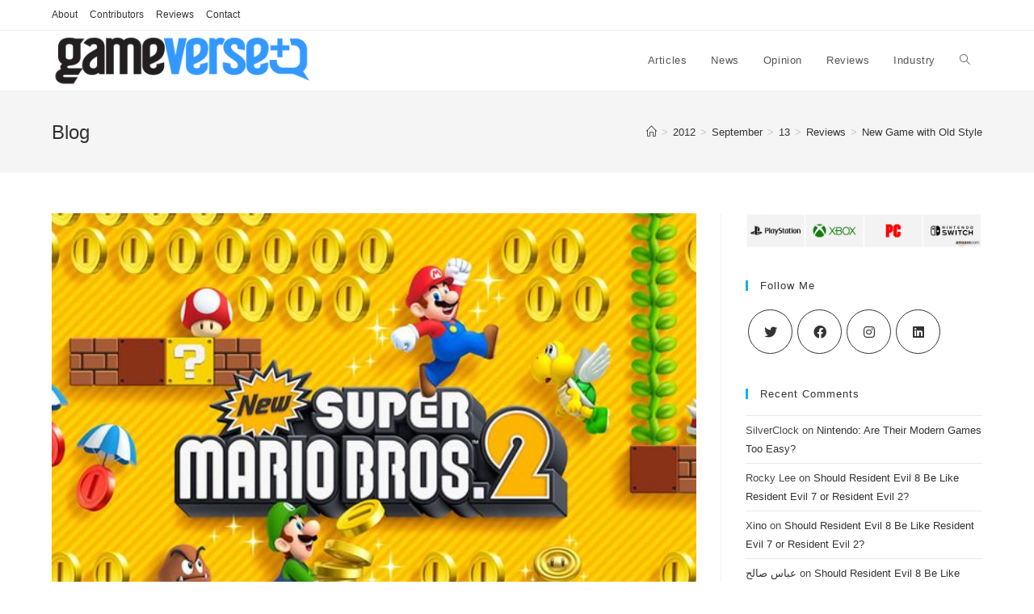

--- FILE ---
content_type: text/html; charset=UTF-8
request_url: https://gameverse.com/2012/09/13/new-game-with-old-style-super-mario-brothers-2-review/
body_size: 17629
content:
<!DOCTYPE html><html
class="html" lang="en-US"><head><meta
charset="UTF-8"><link
rel="profile" href="https://gmpg.org/xfn/11"><title>New Game with Old Style &#8211; Gameverse</title><meta
name='robots' content='max-image-preview:large' /><style>img:is([sizes="auto" i], [sizes^="auto," i]){contain-intrinsic-size:3000px 1500px}</style><link
rel="pingback" href="https://gameverse.com/xmlrpc.php"><meta
name="viewport" content="width=device-width, initial-scale=1"><link
rel='dns-prefetch' href='//www.googletagmanager.com' /><link
rel="alternate" type="application/rss+xml" title="Gameverse &raquo; Feed" href="https://gameverse.com/feed/" /><link
rel="alternate" type="application/rss+xml" title="Gameverse &raquo; Comments Feed" href="https://gameverse.com/comments/feed/" /><link
rel="alternate" type="application/rss+xml" title="Gameverse &raquo; New Game with Old Style Comments Feed" href="https://gameverse.com/2012/09/13/new-game-with-old-style-super-mario-brothers-2-review/feed/" /> <script>window._wpemojiSettings={"baseUrl":"https:\/\/s.w.org\/images\/core\/emoji\/15.0.3\/72x72\/","ext":".png","svgUrl":"https:\/\/s.w.org\/images\/core\/emoji\/15.0.3\/svg\/","svgExt":".svg","source":{"concatemoji":"https:\/\/gameverse.com\/wp-includes\/js\/wp-emoji-release.min.js?ver=6.7.4"}};
/*! This file is auto-generated */
!function(i,n){var o,s,e;function c(e){try{var t={supportTests:e,timestamp:(new Date).valueOf()};sessionStorage.setItem(o,JSON.stringify(t))}catch(e){}}function p(e,t,n){e.clearRect(0,0,e.canvas.width,e.canvas.height),e.fillText(t,0,0);var t=new Uint32Array(e.getImageData(0,0,e.canvas.width,e.canvas.height).data),r=(e.clearRect(0,0,e.canvas.width,e.canvas.height),e.fillText(n,0,0),new Uint32Array(e.getImageData(0,0,e.canvas.width,e.canvas.height).data));return t.every(function(e,t){return e===r[t]})}function u(e,t,n){switch(t){case"flag":return n(e,"\ud83c\udff3\ufe0f\u200d\u26a7\ufe0f","\ud83c\udff3\ufe0f\u200b\u26a7\ufe0f")?!1:!n(e,"\ud83c\uddfa\ud83c\uddf3","\ud83c\uddfa\u200b\ud83c\uddf3")&&!n(e,"\ud83c\udff4\udb40\udc67\udb40\udc62\udb40\udc65\udb40\udc6e\udb40\udc67\udb40\udc7f","\ud83c\udff4\u200b\udb40\udc67\u200b\udb40\udc62\u200b\udb40\udc65\u200b\udb40\udc6e\u200b\udb40\udc67\u200b\udb40\udc7f");case"emoji":return!n(e,"\ud83d\udc26\u200d\u2b1b","\ud83d\udc26\u200b\u2b1b")}return!1}function f(e,t,n){var r="undefined"!=typeof WorkerGlobalScope&&self instanceof WorkerGlobalScope?new OffscreenCanvas(300,150):i.createElement("canvas"),a=r.getContext("2d",{willReadFrequently:!0}),o=(a.textBaseline="top",a.font="600 32px Arial",{});return e.forEach(function(e){o[e]=t(a,e,n)}),o}function t(e){var t=i.createElement("script");t.src=e,t.defer=!0,i.head.appendChild(t)}"undefined"!=typeof Promise&&(o="wpEmojiSettingsSupports",s=["flag","emoji"],n.supports={everything:!0,everythingExceptFlag:!0},e=new Promise(function(e){i.addEventListener("DOMContentLoaded",e,{once:!0})}),new Promise(function(t){var n=function(){try{var e=JSON.parse(sessionStorage.getItem(o));if("object"==typeof e&&"number"==typeof e.timestamp&&(new Date).valueOf()<e.timestamp+604800&&"object"==typeof e.supportTests)return e.supportTests}catch(e){}return null}();if(!n){if("undefined"!=typeof Worker&&"undefined"!=typeof OffscreenCanvas&&"undefined"!=typeof URL&&URL.createObjectURL&&"undefined"!=typeof Blob)try{var e="postMessage("+f.toString()+"("+[JSON.stringify(s),u.toString(),p.toString()].join(",")+"));",r=new Blob([e],{type:"text/javascript"}),a=new Worker(URL.createObjectURL(r),{name:"wpTestEmojiSupports"});return void(a.onmessage=function(e){c(n=e.data),a.terminate(),t(n)})}catch(e){}c(n=f(s,u,p))}t(n)}).then(function(e){for(var t in e)n.supports[t]=e[t],n.supports.everything=n.supports.everything&&n.supports[t],"flag"!==t&&(n.supports.everythingExceptFlag=n.supports.everythingExceptFlag&&n.supports[t]);n.supports.everythingExceptFlag=n.supports.everythingExceptFlag&&!n.supports.flag,n.DOMReady=!1,n.readyCallback=function(){n.DOMReady=!0}}).then(function(){return e}).then(function(){var e;n.supports.everything||(n.readyCallback(),(e=n.source||{}).concatemoji?t(e.concatemoji):e.wpemoji&&e.twemoji&&(t(e.twemoji),t(e.wpemoji)))}))}((window,document),window._wpemojiSettings);</script> <style id='wp-emoji-styles-inline-css'>img.wp-smiley,img.emoji{display:inline !important;border:none !important;box-shadow:none !important;height:1em !important;width:1em !important;margin:0
0.07em !important;vertical-align:-0.1em !important;background:none !important;padding:0
!important}</style><link
rel='stylesheet' id='wp-block-library-css' href='https://gameverse.com/wp-includes/css/dist/block-library/style.min.css?ver=6.7.4' media='all' /><style id='wp-block-library-theme-inline-css'>.wp-block-audio :where(figcaption){color:#555;font-size:13px;text-align:center}.is-dark-theme .wp-block-audio :where(figcaption){color:#ffffffa6}.wp-block-audio{margin:0
0 1em}.wp-block-code{border:1px
solid #ccc;border-radius:4px;font-family:Menlo,Consolas,monaco,monospace;padding:.8em 1em}.wp-block-embed :where(figcaption){color:#555;font-size:13px;text-align:center}.is-dark-theme .wp-block-embed :where(figcaption){color:#ffffffa6}.wp-block-embed{margin:0
0 1em}.blocks-gallery-caption{color:#555;font-size:13px;text-align:center}.is-dark-theme .blocks-gallery-caption{color:#ffffffa6}:root :where(.wp-block-image figcaption){color:#555;font-size:13px;text-align:center}.is-dark-theme :root :where(.wp-block-image figcaption){color:#ffffffa6}.wp-block-image{margin:0
0 1em}.wp-block-pullquote{border-bottom:4px solid;border-top:4px solid;color:currentColor;margin-bottom:1.75em}.wp-block-pullquote cite,.wp-block-pullquote footer,.wp-block-pullquote__citation{color:currentColor;font-size:.8125em;font-style:normal;text-transform:uppercase}.wp-block-quote{border-left:.25em solid;margin:0
0 1.75em;padding-left:1em}.wp-block-quote cite,.wp-block-quote
footer{color:currentColor;font-size:.8125em;font-style:normal;position:relative}.wp-block-quote:where(.has-text-align-right){border-left:none;border-right:.25em solid;padding-left:0;padding-right:1em}.wp-block-quote:where(.has-text-align-center){border:none;padding-left:0}.wp-block-quote.is-large,.wp-block-quote.is-style-large,.wp-block-quote:where(.is-style-plain){border:none}.wp-block-search .wp-block-search__label{font-weight:700}.wp-block-search__button{border:1px
solid #ccc;padding:.375em .625em}:where(.wp-block-group.has-background){padding:1.25em 2.375em}.wp-block-separator.has-css-opacity{opacity:.4}.wp-block-separator{border:none;border-bottom:2px solid;margin-left:auto;margin-right:auto}.wp-block-separator.has-alpha-channel-opacity{opacity:1}.wp-block-separator:not(.is-style-wide):not(.is-style-dots){width:100px}.wp-block-separator.has-background:not(.is-style-dots){border-bottom:none;height:1px}.wp-block-separator.has-background:not(.is-style-wide):not(.is-style-dots){height:2px}.wp-block-table{margin:0
0 1em}.wp-block-table td,.wp-block-table
th{word-break:normal}.wp-block-table :where(figcaption){color:#555;font-size:13px;text-align:center}.is-dark-theme .wp-block-table :where(figcaption){color:#ffffffa6}.wp-block-video :where(figcaption){color:#555;font-size:13px;text-align:center}.is-dark-theme .wp-block-video :where(figcaption){color:#ffffffa6}.wp-block-video{margin:0
0 1em}:root :where(.wp-block-template-part.has-background){margin-bottom:0;margin-top:0;padding:1.25em 2.375em}</style><link
rel='stylesheet' id='ogb-block-style-css' href='https://gameverse.com/wp-content/plugins/ocean-gutenberg-blocks/dist/style-index.css?ver=1764264190' media='all' /><style id='classic-theme-styles-inline-css'>
/*! This file is auto-generated */
.wp-block-button__link{color:#fff;background-color:#32373c;border-radius:9999px;box-shadow:none;text-decoration:none;padding:calc(.667em + 2px) calc(1.333em+2px);font-size:1.125em}.wp-block-file__button{background:#32373c;color:#fff;text-decoration:none}</style><style id='global-styles-inline-css'>:root{--wp--preset--aspect-ratio--square:1;--wp--preset--aspect-ratio--4-3:4/3;--wp--preset--aspect-ratio--3-4:3/4;--wp--preset--aspect-ratio--3-2:3/2;--wp--preset--aspect-ratio--2-3:2/3;--wp--preset--aspect-ratio--16-9:16/9;--wp--preset--aspect-ratio--9-16:9/16;--wp--preset--color--black:#000;--wp--preset--color--cyan-bluish-gray:#abb8c3;--wp--preset--color--white:#fff;--wp--preset--color--pale-pink:#f78da7;--wp--preset--color--vivid-red:#cf2e2e;--wp--preset--color--luminous-vivid-orange:#ff6900;--wp--preset--color--luminous-vivid-amber:#fcb900;--wp--preset--color--light-green-cyan:#7bdcb5;--wp--preset--color--vivid-green-cyan:#00d084;--wp--preset--color--pale-cyan-blue:#8ed1fc;--wp--preset--color--vivid-cyan-blue:#0693e3;--wp--preset--color--vivid-purple:#9b51e0;--wp--preset--gradient--vivid-cyan-blue-to-vivid-purple:linear-gradient(135deg,rgba(6,147,227,1) 0%,rgb(155,81,224) 100%);--wp--preset--gradient--light-green-cyan-to-vivid-green-cyan:linear-gradient(135deg,rgb(122,220,180) 0%,rgb(0,208,130) 100%);--wp--preset--gradient--luminous-vivid-amber-to-luminous-vivid-orange:linear-gradient(135deg,rgba(252,185,0,1) 0%,rgba(255,105,0,1) 100%);--wp--preset--gradient--luminous-vivid-orange-to-vivid-red:linear-gradient(135deg,rgba(255,105,0,1) 0%,rgb(207,46,46) 100%);--wp--preset--gradient--very-light-gray-to-cyan-bluish-gray:linear-gradient(135deg,rgb(238,238,238) 0%,rgb(169,184,195) 100%);--wp--preset--gradient--cool-to-warm-spectrum:linear-gradient(135deg,rgb(74,234,220) 0%,rgb(151,120,209) 20%,rgb(207,42,186) 40%,rgb(238,44,130) 60%,rgb(251,105,98) 80%,rgb(254,248,76) 100%);--wp--preset--gradient--blush-light-purple:linear-gradient(135deg,rgb(255,206,236) 0%,rgb(152,150,240) 100%);--wp--preset--gradient--blush-bordeaux:linear-gradient(135deg,rgb(254,205,165) 0%,rgb(254,45,45) 50%,rgb(107,0,62) 100%);--wp--preset--gradient--luminous-dusk:linear-gradient(135deg,rgb(255,203,112) 0%,rgb(199,81,192) 50%,rgb(65,88,208) 100%);--wp--preset--gradient--pale-ocean:linear-gradient(135deg,rgb(255,245,203) 0%,rgb(182,227,212) 50%,rgb(51,167,181) 100%);--wp--preset--gradient--electric-grass:linear-gradient(135deg,rgb(202,248,128) 0%,rgb(113,206,126) 100%);--wp--preset--gradient--midnight:linear-gradient(135deg,rgb(2,3,129) 0%,rgb(40,116,252) 100%);--wp--preset--font-size--small:13px;--wp--preset--font-size--medium:20px;--wp--preset--font-size--large:36px;--wp--preset--font-size--x-large:42px;--wp--preset--spacing--20:0.44rem;--wp--preset--spacing--30:0.67rem;--wp--preset--spacing--40:1rem;--wp--preset--spacing--50:1.5rem;--wp--preset--spacing--60:2.25rem;--wp--preset--spacing--70:3.38rem;--wp--preset--spacing--80:5.06rem;--wp--preset--shadow--natural:6px 6px 9px rgba(0, 0, 0, 0.2);--wp--preset--shadow--deep:12px 12px 50px rgba(0, 0, 0, 0.4);--wp--preset--shadow--sharp:6px 6px 0px rgba(0, 0, 0, 0.2);--wp--preset--shadow--outlined:6px 6px 0px -3px rgba(255, 255, 255, 1), 6px 6px rgba(0, 0, 0, 1);--wp--preset--shadow--crisp:6px 6px 0px rgba(0,0,0,1)}:where(.is-layout-flex){gap:0.5em}:where(.is-layout-grid){gap:0.5em}body .is-layout-flex{display:flex}.is-layout-flex{flex-wrap:wrap;align-items:center}.is-layout-flex>:is(*,div){margin:0}body .is-layout-grid{display:grid}.is-layout-grid>:is(*,div){margin:0}:where(.wp-block-columns.is-layout-flex){gap:2em}:where(.wp-block-columns.is-layout-grid){gap:2em}:where(.wp-block-post-template.is-layout-flex){gap:1.25em}:where(.wp-block-post-template.is-layout-grid){gap:1.25em}.has-black-color{color:var(--wp--preset--color--black) !important}.has-cyan-bluish-gray-color{color:var(--wp--preset--color--cyan-bluish-gray) !important}.has-white-color{color:var(--wp--preset--color--white) !important}.has-pale-pink-color{color:var(--wp--preset--color--pale-pink) !important}.has-vivid-red-color{color:var(--wp--preset--color--vivid-red) !important}.has-luminous-vivid-orange-color{color:var(--wp--preset--color--luminous-vivid-orange) !important}.has-luminous-vivid-amber-color{color:var(--wp--preset--color--luminous-vivid-amber) !important}.has-light-green-cyan-color{color:var(--wp--preset--color--light-green-cyan) !important}.has-vivid-green-cyan-color{color:var(--wp--preset--color--vivid-green-cyan) !important}.has-pale-cyan-blue-color{color:var(--wp--preset--color--pale-cyan-blue) !important}.has-vivid-cyan-blue-color{color:var(--wp--preset--color--vivid-cyan-blue) !important}.has-vivid-purple-color{color:var(--wp--preset--color--vivid-purple) !important}.has-black-background-color{background-color:var(--wp--preset--color--black) !important}.has-cyan-bluish-gray-background-color{background-color:var(--wp--preset--color--cyan-bluish-gray) !important}.has-white-background-color{background-color:var(--wp--preset--color--white) !important}.has-pale-pink-background-color{background-color:var(--wp--preset--color--pale-pink) !important}.has-vivid-red-background-color{background-color:var(--wp--preset--color--vivid-red) !important}.has-luminous-vivid-orange-background-color{background-color:var(--wp--preset--color--luminous-vivid-orange) !important}.has-luminous-vivid-amber-background-color{background-color:var(--wp--preset--color--luminous-vivid-amber) !important}.has-light-green-cyan-background-color{background-color:var(--wp--preset--color--light-green-cyan) !important}.has-vivid-green-cyan-background-color{background-color:var(--wp--preset--color--vivid-green-cyan) !important}.has-pale-cyan-blue-background-color{background-color:var(--wp--preset--color--pale-cyan-blue) !important}.has-vivid-cyan-blue-background-color{background-color:var(--wp--preset--color--vivid-cyan-blue) !important}.has-vivid-purple-background-color{background-color:var(--wp--preset--color--vivid-purple) !important}.has-black-border-color{border-color:var(--wp--preset--color--black) !important}.has-cyan-bluish-gray-border-color{border-color:var(--wp--preset--color--cyan-bluish-gray) !important}.has-white-border-color{border-color:var(--wp--preset--color--white) !important}.has-pale-pink-border-color{border-color:var(--wp--preset--color--pale-pink) !important}.has-vivid-red-border-color{border-color:var(--wp--preset--color--vivid-red) !important}.has-luminous-vivid-orange-border-color{border-color:var(--wp--preset--color--luminous-vivid-orange) !important}.has-luminous-vivid-amber-border-color{border-color:var(--wp--preset--color--luminous-vivid-amber) !important}.has-light-green-cyan-border-color{border-color:var(--wp--preset--color--light-green-cyan) !important}.has-vivid-green-cyan-border-color{border-color:var(--wp--preset--color--vivid-green-cyan) !important}.has-pale-cyan-blue-border-color{border-color:var(--wp--preset--color--pale-cyan-blue) !important}.has-vivid-cyan-blue-border-color{border-color:var(--wp--preset--color--vivid-cyan-blue) !important}.has-vivid-purple-border-color{border-color:var(--wp--preset--color--vivid-purple) !important}.has-vivid-cyan-blue-to-vivid-purple-gradient-background{background:var(--wp--preset--gradient--vivid-cyan-blue-to-vivid-purple) !important}.has-light-green-cyan-to-vivid-green-cyan-gradient-background{background:var(--wp--preset--gradient--light-green-cyan-to-vivid-green-cyan) !important}.has-luminous-vivid-amber-to-luminous-vivid-orange-gradient-background{background:var(--wp--preset--gradient--luminous-vivid-amber-to-luminous-vivid-orange) !important}.has-luminous-vivid-orange-to-vivid-red-gradient-background{background:var(--wp--preset--gradient--luminous-vivid-orange-to-vivid-red) !important}.has-very-light-gray-to-cyan-bluish-gray-gradient-background{background:var(--wp--preset--gradient--very-light-gray-to-cyan-bluish-gray) !important}.has-cool-to-warm-spectrum-gradient-background{background:var(--wp--preset--gradient--cool-to-warm-spectrum) !important}.has-blush-light-purple-gradient-background{background:var(--wp--preset--gradient--blush-light-purple) !important}.has-blush-bordeaux-gradient-background{background:var(--wp--preset--gradient--blush-bordeaux) !important}.has-luminous-dusk-gradient-background{background:var(--wp--preset--gradient--luminous-dusk) !important}.has-pale-ocean-gradient-background{background:var(--wp--preset--gradient--pale-ocean) !important}.has-electric-grass-gradient-background{background:var(--wp--preset--gradient--electric-grass) !important}.has-midnight-gradient-background{background:var(--wp--preset--gradient--midnight) !important}.has-small-font-size{font-size:var(--wp--preset--font-size--small) !important}.has-medium-font-size{font-size:var(--wp--preset--font-size--medium) !important}.has-large-font-size{font-size:var(--wp--preset--font-size--large) !important}.has-x-large-font-size{font-size:var(--wp--preset--font-size--x-large) !important}:where(.wp-block-post-template.is-layout-flex){gap:1.25em}:where(.wp-block-post-template.is-layout-grid){gap:1.25em}:where(.wp-block-columns.is-layout-flex){gap:2em}:where(.wp-block-columns.is-layout-grid){gap:2em}:root :where(.wp-block-pullquote){font-size:1.5em;line-height:1.6}</style><link
rel='stylesheet' id='contact-form-7-css' href='https://gameverse.com/wp-content/plugins/contact-form-7/includes/css/styles.css?ver=5.7.5.1' media='all' /><link
rel='stylesheet' id='oceanwp-style-css' href='https://gameverse.com/wp-content/themes/oceanwp/assets/css/style.min.css?ver=1.0' media='all' /><link
rel='stylesheet' id='child-style-css' href='https://gameverse.com/wp-content/themes/oceanwp-child-theme-master/style.css?ver=6.7.4' media='all' /><link
rel='stylesheet' id='font-awesome-css' href='https://gameverse.com/wp-content/themes/oceanwp/assets/fonts/fontawesome/css/all.min.css?ver=5.15.1' media='all' /><link
rel='stylesheet' id='simple-line-icons-css' href='https://gameverse.com/wp-content/themes/oceanwp/assets/css/third/simple-line-icons.min.css?ver=2.4.0' media='all' /><link
rel='stylesheet' id='oe-widgets-style-css' href='https://gameverse.com/wp-content/plugins/ocean-extra/assets/css/widgets.css?ver=6.7.4' media='all' /><link
rel='stylesheet' id='oss-social-share-style-css' href='https://gameverse.com/wp-content/plugins/ocean-social-sharing/assets/css/style.min.css?ver=6.7.4' media='all' /><link
rel='stylesheet' id='ogb-style-css' href='https://gameverse.com/wp-content/plugins/ocean-gutenberg-blocks/assets/css/ogb-style.min.css?ver=1.2.0' media='all' /><link
rel='stylesheet' id='fontawesome-css' href='https://gameverse.com/wp-content/plugins/ocean-gutenberg-blocks/assets/fonts/fontawesome/css/all.min.css?ver=1.2.0' media='all' /><link
rel='stylesheet' id='op-photoswipe-css' href='https://gameverse.com/wp-content/plugins/ocean-portfolio/assets/vendors/PhotoSwipe/photoswipe.css?ver=6.7.4' media='all' /><link
rel='stylesheet' id='op-photoswipe-default-skin-css' href='https://gameverse.com/wp-content/plugins/ocean-portfolio/assets/vendors/PhotoSwipe/default-skin/default-skin.css?ver=6.7.4' media='all' /><link
rel='stylesheet' id='op-style-css' href='https://gameverse.com/wp-content/plugins/ocean-portfolio/assets/css/style.min.css?ver=6.7.4' media='all' /> <script src="https://gameverse.com/wp-content/plugins/ocean-gutenberg-blocks/assets/js/block/alert.min.js?ver=1.2.0" id="ogb-alert-js"></script> <script src="https://gameverse.com/wp-content/plugins/ocean-gutenberg-blocks/assets/js/vendors/axios.min.js?ver=6.7.4" id="axios-js"></script> <script src="https://gameverse.com/wp-includes/js/jquery/jquery.min.js?ver=3.7.1" id="jquery-core-js"></script> <script src="https://gameverse.com/wp-includes/js/jquery/jquery-migrate.min.js?ver=3.4.1" id="jquery-migrate-js"></script> <script id="ogb-newsletter-js-extra">var ogbNewsletterData={"ajax_url":"https:\/\/gameverse.com\/wp-admin\/admin-ajax.php","nonce":"1c08f9fd88"};</script> <script src="https://gameverse.com/wp-content/plugins/ocean-gutenberg-blocks/assets/js/block/newsletter.min.js?ver=1.2.0" id="ogb-newsletter-js"></script> <script src="https://www.googletagmanager.com/gtag/js?id=GT-WV8W3CM" id="google_gtagjs-js" async></script> <script id="google_gtagjs-js-after">window.dataLayer=window.dataLayer||[];function gtag(){dataLayer.push(arguments);}
gtag("set","linker",{"domains":["gameverse.com"]});gtag("js",new Date());gtag("set","developer_id.dZTNiMT",true);gtag("config","GT-WV8W3CM");</script> <link
rel="https://api.w.org/" href="https://gameverse.com/wp-json/" /><link
rel="alternate" title="JSON" type="application/json" href="https://gameverse.com/wp-json/wp/v2/posts/626" /><link
rel="EditURI" type="application/rsd+xml" title="RSD" href="https://gameverse.com/xmlrpc.php?rsd" /><link
rel="canonical" href="https://gameverse.com/2012/09/13/new-game-with-old-style-super-mario-brothers-2-review/" /><link
rel='shortlink' href='https://gameverse.com/?p=626' /><link
rel="alternate" title="oEmbed (JSON)" type="application/json+oembed" href="https://gameverse.com/wp-json/oembed/1.0/embed?url=https%3A%2F%2Fgameverse.com%2F2012%2F09%2F13%2Fnew-game-with-old-style-super-mario-brothers-2-review%2F" /><link
rel="alternate" title="oEmbed (XML)" type="text/xml+oembed" href="https://gameverse.com/wp-json/oembed/1.0/embed?url=https%3A%2F%2Fgameverse.com%2F2012%2F09%2F13%2Fnew-game-with-old-style-super-mario-brothers-2-review%2F&#038;format=xml" /><meta
name="generator" content="Site Kit by Google 1.170.0" /><meta
name="google-adsense-platform-account" content="ca-host-pub-2644536267352236"><meta
name="google-adsense-platform-domain" content="sitekit.withgoogle.com"><style>.recentcomments
a{display:inline !important;padding:0
!important;margin:0
!important}</style><link
rel="icon" href="https://gameverse.com/wp-content/uploads/2019/05/cropped-gameverse-icon-600px-32x32.png" sizes="32x32" /><link
rel="icon" href="https://gameverse.com/wp-content/uploads/2019/05/cropped-gameverse-icon-600px-192x192.png" sizes="192x192" /><link
rel="apple-touch-icon" href="https://gameverse.com/wp-content/uploads/2019/05/cropped-gameverse-icon-600px-180x180.png" /><meta
name="msapplication-TileImage" content="https://gameverse.com/wp-content/uploads/2019/05/cropped-gameverse-icon-600px-270x270.png" /><style id="wp-custom-css">.single-post .post-thumbnail.ocean-sh-2{display:none}</style><style type="text/css">#site-header.has-header-media .overlay-header-media{background-color:rgba(0,0,0,0.5)}#site-logo #site-logo-inner a img,#site-header.center-header #site-navigation-wrap .middle-site-logo a
img{max-width:321px}@media (max-width:480px){.portfolio-entries .portfolio-filters
li{width:100%}}.portfolio-entries .portfolio-entry-thumbnail
.overlay{background-color:rgba(0,0,0,0.4)}.portfolio-entries .portfolio-entry-thumbnail .portfolio-overlay-icons li
a{border-color:rgba(255,255,255,0.4)}</style><style id="wpforms-css-vars-root">:root{--wpforms-field-border-radius:3px;--wpforms-field-background-color:#fff;--wpforms-field-border-color:rgba( 0, 0, 0, 0.25 );--wpforms-field-text-color:rgba( 0, 0, 0, 0.7 );--wpforms-label-color:rgba( 0, 0, 0, 0.85 );--wpforms-label-sublabel-color:rgba( 0, 0, 0, 0.55 );--wpforms-label-error-color:#d63637;--wpforms-button-border-radius:3px;--wpforms-button-background-color:#066aab;--wpforms-button-text-color:#fff;--wpforms-field-size-input-height:43px;--wpforms-field-size-input-spacing:15px;--wpforms-field-size-font-size:16px;--wpforms-field-size-line-height:19px;--wpforms-field-size-padding-h:14px;--wpforms-field-size-checkbox-size:16px;--wpforms-field-size-sublabel-spacing:5px;--wpforms-field-size-icon-size:1;--wpforms-label-size-font-size:16px;--wpforms-label-size-line-height:19px;--wpforms-label-size-sublabel-font-size:14px;--wpforms-label-size-sublabel-line-height:17px;--wpforms-button-size-font-size:17px;--wpforms-button-size-height:41px;--wpforms-button-size-padding-h:15px;--wpforms-button-size-margin-top:10px}</style> <script async src="https://pagead2.googlesyndication.com/pagead/js/adsbygoogle.js?client=ca-pub-5417863107112753"
     crossorigin="anonymous"></script> <link
rel="alternate" type="application/rss+xml" href="https://gameverse.com/feed/"></head><body
class="post-template-default single single-post postid-626 single-format-standard wp-custom-logo wp-embed-responsive oceanwp-theme dropdown-mobile default-breakpoint has-sidebar content-right-sidebar post-in-category-3ds post-in-category-reviews has-topbar has-breadcrumbs" itemscope="itemscope" itemtype="https://schema.org/Article"><div
id="outer-wrap" class="site clr"><a
class="skip-link screen-reader-text" href="#main">Skip to content</a><div
id="wrap" class="clr"><div
id="top-bar-wrap" class="clr"><div
id="top-bar" class="clr container has-no-content"><div
id="top-bar-inner" class="clr"><div
id="top-bar-content" class="clr top-bar-left"><div
id="top-bar-nav" class="navigation clr"><ul
id="menu-top-nav" class="top-bar-menu dropdown-menu sf-menu"><li
id="menu-item-4007" class="menu-item menu-item-type-post_type menu-item-object-page menu-item-4007"><a
href="https://gameverse.com/about/" class="menu-link">About</a></li><li
id="menu-item-4006" class="menu-item menu-item-type-post_type menu-item-object-page menu-item-4006"><a
href="https://gameverse.com/contributors/" class="menu-link">Contributors</a></li><li
id="menu-item-7542" class="menu-item menu-item-type-custom menu-item-object-custom menu-item-7542"><a
href="https://gameverse.com/reviews/" class="menu-link">Reviews</a></li><li
id="menu-item-4008" class="menu-item menu-item-type-post_type menu-item-object-page menu-item-4008"><a
href="https://gameverse.com/contact/" class="menu-link">Contact</a></li></ul></div></div></div></div></div>
<header
id="site-header" class="minimal-header has-social clr" data-height="74" itemscope="itemscope" itemtype="https://schema.org/WPHeader" role="banner"><div
id="site-header-inner" class="clr container"><div
id="site-logo" class="clr" itemscope itemtype="https://schema.org/Brand" ><div
id="site-logo-inner" class="clr"><a
href="https://gameverse.com/" class="custom-logo-link" rel="home"><img
width="720" height="140" src="https://gameverse.com/wp-content/uploads/2023/05/gameverse-blue-2015-720px.png" class="custom-logo" alt="Gameverse logo 2015" decoding="async" fetchpriority="high" srcset="https://gameverse.com/wp-content/uploads/2023/05/gameverse-blue-2015-720px.png 720w, https://gameverse.com/wp-content/uploads/2023/05/gameverse-blue-2015-720px-300x58.png 300w" sizes="(max-width: 720px) 100vw, 720px" /></a></div></div><div
id="site-navigation-wrap" class="clr">
<nav
id="site-navigation" class="navigation main-navigation clr" itemscope="itemscope" itemtype="https://schema.org/SiteNavigationElement" role="navigation" ><ul
id="menu-main-nav" class="main-menu dropdown-menu sf-menu"><li
id="menu-item-2419" class="menu-item menu-item-type-taxonomy menu-item-object-category menu-item-2419"><a
href="https://gameverse.com/category/articles/" class="menu-link"><span
class="text-wrap">Articles</span></a></li><li
id="menu-item-24" class="menu-item menu-item-type-taxonomy menu-item-object-category menu-item-24"><a
href="https://gameverse.com/category/news/" class="menu-link"><span
class="text-wrap">News</span></a></li><li
id="menu-item-4004" class="menu-item menu-item-type-taxonomy menu-item-object-category menu-item-4004"><a
href="https://gameverse.com/category/opinion/" class="menu-link"><span
class="text-wrap">Opinion</span></a></li><li
id="menu-item-25" class="menu-item menu-item-type-taxonomy menu-item-object-category current-post-ancestor current-menu-parent current-post-parent menu-item-25"><a
href="https://gameverse.com/category/reviews/" class="menu-link"><span
class="text-wrap">Reviews</span></a></li><li
id="menu-item-3797" class="menu-item menu-item-type-taxonomy menu-item-object-category menu-item-3797"><a
href="https://gameverse.com/category/industry-news/" class="menu-link"><span
class="text-wrap">Industry</span></a></li><li
class="search-toggle-li" ><a
href="https://gameverse.com/#" class="site-search-toggle search-dropdown-toggle"><span
class="screen-reader-text">Toggle website search</span><i
class=" icon-magnifier" aria-hidden="true" role="img"></i></a></li></ul><div
id="searchform-dropdown" class="header-searchform-wrap clr" ><form
aria-label="Search this website" role="search" method="get" class="searchform" action="https://gameverse.com/">
<input
aria-label="Insert search query" type="search" id="ocean-search-form-1" class="field" autocomplete="off" placeholder="Search" name="s"></form></div></nav></div><div
class="oceanwp-mobile-menu-icon clr mobile-right">
<a
href="https://gameverse.com/#mobile-menu-toggle" class="mobile-menu"  aria-label="Mobile Menu">
<i
class="fa fa-bars" aria-hidden="true"></i>
<span
class="oceanwp-text">Menu</span>
<span
class="oceanwp-close-text">Close</span>
</a></div></div><div
id="mobile-dropdown" class="clr" ><nav
class="clr has-social" itemscope="itemscope" itemtype="https://schema.org/SiteNavigationElement"><ul
id="menu-main-nav-1" class="menu"><li
class="menu-item menu-item-type-taxonomy menu-item-object-category menu-item-2419"><a
href="https://gameverse.com/category/articles/">Articles</a></li><li
class="menu-item menu-item-type-taxonomy menu-item-object-category menu-item-24"><a
href="https://gameverse.com/category/news/">News</a></li><li
class="menu-item menu-item-type-taxonomy menu-item-object-category menu-item-4004"><a
href="https://gameverse.com/category/opinion/">Opinion</a></li><li
class="menu-item menu-item-type-taxonomy menu-item-object-category current-post-ancestor current-menu-parent current-post-parent menu-item-25"><a
href="https://gameverse.com/category/reviews/">Reviews</a></li><li
class="menu-item menu-item-type-taxonomy menu-item-object-category menu-item-3797"><a
href="https://gameverse.com/category/industry-news/">Industry</a></li><li
class="search-toggle-li" ><a
href="https://gameverse.com/#" class="site-search-toggle search-dropdown-toggle"><span
class="screen-reader-text">Toggle website search</span><i
class=" icon-magnifier" aria-hidden="true" role="img"></i></a></li></ul><ul
id="menu-top-nav-1" class="menu"><li
class="menu-item menu-item-type-post_type menu-item-object-page menu-item-4007"><a
href="https://gameverse.com/about/">About</a></li><li
class="menu-item menu-item-type-post_type menu-item-object-page menu-item-4006"><a
href="https://gameverse.com/contributors/">Contributors</a></li><li
class="menu-item menu-item-type-custom menu-item-object-custom menu-item-7542"><a
href="https://gameverse.com/reviews/">Reviews</a></li><li
class="menu-item menu-item-type-post_type menu-item-object-page menu-item-4008"><a
href="https://gameverse.com/contact/">Contact</a></li></ul><div
id="mobile-menu-search" class="clr"><form
aria-label="Search this website" method="get" action="https://gameverse.com/" class="mobile-searchform">
<input
aria-label="Insert search query" value="" class="field" id="ocean-mobile-search-2" type="search" name="s" autocomplete="off" placeholder="Search" />
<button
aria-label="Submit search" type="submit" class="searchform-submit">
<i
class=" icon-magnifier" aria-hidden="true" role="img"></i>		</button></form></div></nav></div>
</header>
<main
id="main" class="site-main clr"  role="main"><header
class="page-header"><div
class="container clr page-header-inner"><h1 class="page-header-title clr" itemprop="headline">Blog</h1>
<nav
aria-label="Breadcrumbs" class="site-breadcrumbs clr position-" itemprop="breadcrumb"><ol
class="trail-items" itemscope itemtype="http://schema.org/BreadcrumbList"><meta
name="numberOfItems" content="6" /><meta
name="itemListOrder" content="Ascending" /><li
class="trail-item trail-begin" itemprop="itemListElement" itemscope itemtype="https://schema.org/ListItem"><a
href="https://gameverse.com" rel="home" aria-label="Home" itemtype="https://schema.org/Thing" itemprop="item"><span
itemprop="name"><i
class=" icon-home" aria-hidden="true" role="img"></i><span
class="breadcrumb-home has-icon">Home</span></span></a><span
class="breadcrumb-sep">></span><meta
content="1" itemprop="position" /></li><li
class="trail-item" itemprop="itemListElement" itemscope itemtype="https://schema.org/ListItem"><a
href="https://gameverse.com/2012/" itemtype="https://schema.org/Thing" itemprop="item"><span
itemprop="name">2012</span></a><span
class="breadcrumb-sep">></span><meta
content="2" itemprop="position" /></li><li
class="trail-item" itemprop="itemListElement" itemscope itemtype="https://schema.org/ListItem"><a
href="https://gameverse.com/2012/09/" itemtype="https://schema.org/Thing" itemprop="item"><span
itemprop="name">September</span></a><span
class="breadcrumb-sep">></span><meta
content="3" itemprop="position" /></li><li
class="trail-item" itemprop="itemListElement" itemscope itemtype="https://schema.org/ListItem"><a
href="https://gameverse.com/2012/09/13/" itemtype="https://schema.org/Thing" itemprop="item"><span
itemprop="name">13</span></a><span
class="breadcrumb-sep">></span><meta
content="4" itemprop="position" /></li><li
class="trail-item" itemprop="itemListElement" itemscope itemtype="https://schema.org/ListItem"><a
href="https://gameverse.com/category/reviews/" itemtype="https://schema.org/Thing" itemprop="item"><span
itemprop="name">Reviews</span></a><span
class="breadcrumb-sep">></span><meta
content="5" itemprop="position" /></li><li
class="trail-item trail-end" itemprop="itemListElement" itemscope itemtype="https://schema.org/ListItem"><a
href="https://gameverse.com/2012/09/13/new-game-with-old-style-super-mario-brothers-2-review/" itemtype="https://schema.org/Thing" itemprop="item"><span
itemprop="name">New Game with Old Style</span></a><meta
content="6" itemprop="position" /></li></ol></nav></div>
</header><div
id="content-wrap" class="container clr"><div
id="primary" class="content-area clr"><div
id="content" class="site-content clr">
<article
id="post-626"><div
class="thumbnail"><img
width="615" height="409" src="https://gameverse.com/wp-content/uploads/2012/09/New+Super+Mario+Bros.+2+for+Nintendo+3DS.jpg" class="attachment-full size-full wp-post-image" alt="You are currently viewing New Game with Old Style" itemprop="image" decoding="async" srcset="https://gameverse.com/wp-content/uploads/2012/09/New+Super+Mario+Bros.+2+for+Nintendo+3DS.jpg 615w, https://gameverse.com/wp-content/uploads/2012/09/New+Super+Mario+Bros.+2+for+Nintendo+3DS-300x199.jpg 300w, https://gameverse.com/wp-content/uploads/2012/09/New+Super+Mario+Bros.+2+for+Nintendo+3DS-280x186.jpg 280w, https://gameverse.com/wp-content/uploads/2012/09/New+Super+Mario+Bros.+2+for+Nintendo+3DS-90x59.jpg 90w, https://gameverse.com/wp-content/uploads/2012/09/New+Super+Mario+Bros.+2+for+Nintendo+3DS-601x400.jpg 601w" sizes="(max-width: 615px) 100vw, 615px" /></div><header
class="entry-header clr"><h2 class="single-post-title entry-title" itemprop="headline">New Game with Old Style</h2>
</header><ul
class="meta ospm-default clr"><li
class="meta-author" itemprop="name"><span
class="screen-reader-text">Post author:</span><i
class=" icon-user" aria-hidden="true" role="img"></i><a
href="https://gameverse.com/author/weasel34/" title="Posts by Weasel34" rel="author"  itemprop="author" itemscope="itemscope" itemtype="https://schema.org/Person">Weasel34</a></li><li
class="meta-date" itemprop="datePublished"><span
class="screen-reader-text">Post published:</span><i
class=" icon-clock" aria-hidden="true" role="img"></i>September 13, 2012</li><li
class="meta-cat"><span
class="screen-reader-text">Post category:</span><i
class=" icon-folder" aria-hidden="true" role="img"></i><a
href="https://gameverse.com/category/3ds/" rel="category tag">3DS</a> <span
class="owp-sep">/</span> <a
href="https://gameverse.com/category/reviews/" rel="category tag">Reviews</a></li><li
class="meta-comments"><span
class="screen-reader-text">Post comments:</span><i
class=" icon-bubble" aria-hidden="true" role="img"></i><a
href="https://gameverse.com/2012/09/13/new-game-with-old-style-super-mario-brothers-2-review/#respond" class="comments-link" >0 Comments</a></li></ul><div
class="entry-content clr" itemprop="text"><p>Although I have played plenty of Mario games. Nostalgia still reigns supreme as an excuse to play more.  By this I mean, if you are going to pick this game up expecting a whole new world, don’t get too excited. Don’t get me wrong, the levels are enticing and the gameplay addicting, but you are still fighting the same old enemies, and your princess is STILL in another castle. One feature of this game that has even me wondering if Nintendo is trying to be creative or just becoming lazy, is the new focus on coins. Yes, you still earn your beloved 1-ups from collecting 100 coins, but that is just way too easy to do in this new edition to the franchise. The main reason for this is the fact that you have to earn 1,000,000 coins to unlock a prize that, in my opinion, is just not worth the hours of coin grindage. I would have rather simply played the game as I did all of the others and just saved the princess.</p><p>There is also a Multiplayer option, but it is only available via “spot pass” (DS WiFi). This addition to the game was a good idea but the execution is somewhat crap. The screen has a limited focus on the players, tying them both to the same screen, and only focuses on the player closest to the front. The other unlockable feature in this game is called coin rush. This feature allows you to compete with your friends in a time trial through some of the already played levels and see who can collect the most coins.</p><p>But don’t let all of this defer you from the game. The price of the game at release was reasonable, the play style is the same as it ever was, and it still has that old style Mario feel to it (if you can ignore the buckets of coins being thrown at you from every which way). So in the end I would have to say if you are thinking about picking this up because you need something to occupy your time, go right ahead. If you are looking for a new Mario adventure that will leave you challenged and at the edge of your seat, you may have to wait a little bit longer.</p></div><div
class="post-tags clr">
<span
class="owp-tag-text">Tags: </span><a
href="https://gameverse.com/tag/3ds/" rel="tag">3DS</a><span
class="owp-sep">,</span> <a
href="https://gameverse.com/tag/mario/" rel="tag">Mario</a><span
class="owp-sep">,</span> <a
href="https://gameverse.com/tag/mario-brothers/" rel="tag">Mario Brothers</a><span
class="owp-sep">,</span> <a
href="https://gameverse.com/tag/review/" rel="tag">Review</a><span
class="owp-sep">,</span> <a
href="https://gameverse.com/tag/super-mario/" rel="tag">Super Mario</a><span
class="owp-sep">,</span> <a
href="https://gameverse.com/tag/super-mario-brothers/" rel="tag">Super Mario Brothers</a><span
class="owp-sep">,</span> <a
href="https://gameverse.com/tag/weasel34/" rel="tag">Weasel34</a></div><div
class="entry-share clr minimal side"><h3 class="theme-heading social-share-title">
<span
class="text" aria-hidden="true">Please Share This</span>
<span
class="screen-reader-text">Share this content</span></h3><ul
class="oss-social-share clr" aria-label="Available sharing options"><li
class="twitter">
<a
href="https://twitter.com/share?text=New%20Game%20with%20Old%20Style&#038;url=https%3A%2F%2Fgameverse.com%2F2012%2F09%2F13%2Fnew-game-with-old-style-super-mario-brothers-2-review%2F&#038;via=gameversemedia" aria-label="Share on X" onclick="oss_onClick( this.href );return false;">
<span
class="screen-reader-text">Opens in a new window</span>
<span
class="oss-icon-wrap">
<svg
class="oss-icon" role="img" viewBox="0 0 512 512" xmlns="http://www.w3.org/2000/svg" aria-hidden="true" focusable="false">
<path
d="M389.2 48h70.6L305.6 224.2 487 464H345L233.7 318.6 106.5 464H35.8L200.7 275.5 26.8 48H172.4L272.9 180.9 389.2 48zM364.4 421.8h39.1L151.1 88h-42L364.4 421.8z"/>
</svg>
</span>
</a></li><li
class="facebook">
<a
href="https://www.facebook.com/sharer.php?u=https%3A%2F%2Fgameverse.com%2F2012%2F09%2F13%2Fnew-game-with-old-style-super-mario-brothers-2-review%2F" aria-label="Share on Facebook" onclick="oss_onClick( this.href );return false;">
<span
class="screen-reader-text">Opens in a new window</span>
<span
class="oss-icon-wrap">
<svg
class="oss-icon" role="img" viewBox="0 0 512 512" xmlns="http://www.w3.org/2000/svg" aria-hidden="true" focusable="false">
<path
d="M504 256C504 119 393 8 256 8S8 119 8 256c0 123.78 90.69 226.38 209.25 245V327.69h-63V256h63v-54.64c0-62.15
37-96.48 93.67-96.48 27.14 0 55.52 4.84 55.52 4.84v61h-31.28c-30.8 0-40.41 19.12-40.41 38.73V256h68.78l-11
71.69h-57.78V501C413.31 482.38 504 379.78 504 256z"/>
</svg>
</span>
</a></li></ul></div><nav
class="navigation post-navigation" aria-label="Read more articles"><h2 class="screen-reader-text">Read more articles</h2><div
class="nav-links"><div
class="nav-previous"><a
href="https://gameverse.com/2012/07/25/nintendo-loses-220-million-in-1st-quarter-of-2012/" rel="prev"><span
class="title"><i
class=" fas fa-long-arrow-alt-left" aria-hidden="true" role="img"></i> Previous Post</span><span
class="post-title">Nintendo loses $220 million in 1st quarter of 2012</span></a></div><div
class="nav-next"><a
href="https://gameverse.com/2012/09/19/super-mario-knockoff-on-apples-app-store/" rel="next"><span
class="title"><i
class=" fas fa-long-arrow-alt-right" aria-hidden="true" role="img"></i> Next Post</span><span
class="post-title">Super Mario Knockoff on Apple&#8217;s App Store</span></a></div></div>
</nav><section
id="related-posts" class="clr"><h3 class="theme-heading related-posts-title">
<span
class="text">You Might Also Like</span></h3><div
class="oceanwp-row clr">
<article
class="related-post clr col span_1_of_3 col-1 post-251 post type-post status-publish format-standard has-post-thumbnail hentry category-pc-games category-reviews entry has-media">
<figure
class="related-post-media clr"><a
href="https://gameverse.com/2012/05/17/diablo-iii-day-1/" class="related-thumb"><img
width="300" height="247" src="https://gameverse.com/wp-content/uploads/2012/04/diablo-3-announcement1-300x247.jpg" class="attachment-medium size-medium wp-post-image" alt="Read more about the article Diablo III Day 1" itemprop="image" decoding="async" srcset="https://gameverse.com/wp-content/uploads/2012/04/diablo-3-announcement1-300x247.jpg 300w, https://gameverse.com/wp-content/uploads/2012/04/diablo-3-announcement1-242x200.jpg 242w, https://gameverse.com/wp-content/uploads/2012/04/diablo-3-announcement1-90x74.jpg 90w, https://gameverse.com/wp-content/uploads/2012/04/diablo-3-announcement1.jpg 430w" sizes="(max-width: 300px) 100vw, 300px" />							</a></figure><h3 class="related-post-title">
<a
href="https://gameverse.com/2012/05/17/diablo-iii-day-1/" rel="bookmark">Diablo III Day 1</a></h3>
<time
class="published" datetime="2012-05-17T04:57:57-07:00"><i
class=" icon-clock" aria-hidden="true" role="img"></i>May 17, 2012</time></article>
<article
class="related-post clr col span_1_of_3 col-2 post-3129 post type-post status-publish format-standard has-post-thumbnail hentry category-reviews tag-towerfall entry has-media">
<figure
class="related-post-media clr"><a
href="https://gameverse.com/2013/07/11/towerfall-review-how-oh-me/" class="related-thumb"><img
width="300" height="300" src="https://gameverse.com/wp-content/uploads/2013/07/TowerfallFanComputation1-300x300.png" class="attachment-medium size-medium wp-post-image" alt="Read more about the article Towerfall Review: &#8220;How.. Oh. @#$% ME!&#8221;" itemprop="image" decoding="async" srcset="https://gameverse.com/wp-content/uploads/2013/07/TowerfallFanComputation1-300x300.png 300w, https://gameverse.com/wp-content/uploads/2013/07/TowerfallFanComputation1-150x150.png 150w, https://gameverse.com/wp-content/uploads/2013/07/TowerfallFanComputation1-360x360.png 360w, https://gameverse.com/wp-content/uploads/2013/07/TowerfallFanComputation1.png 512w" sizes="(max-width: 300px) 100vw, 300px" />							</a></figure><h3 class="related-post-title">
<a
href="https://gameverse.com/2013/07/11/towerfall-review-how-oh-me/" rel="bookmark">Towerfall Review: &#8220;How.. Oh. @#$% ME!&#8221;</a></h3>
<time
class="published" datetime="2013-07-11T06:41:46-07:00"><i
class=" icon-clock" aria-hidden="true" role="img"></i>July 11, 2013</time></article>
<article
class="related-post clr col span_1_of_3 col-3 post-2112 post type-post status-publish format-standard has-post-thumbnail hentry category-articles category-featured category-interviews category-pc-games category-reviews tag-banner-saga tag-factions tag-interviews tag-kickstarter tag-stoic tag-tactics tag-turn-based tag-viking entry has-media">
<figure
class="related-post-media clr"><a
href="https://gameverse.com/2013/03/07/reviewinterview-banner-saga-factions/" class="related-thumb"><img
width="300" height="126" src="https://gameverse.com/wp-content/uploads/2013/03/thebannersaga_logo_300px-300x126.jpg" class="attachment-medium size-medium wp-post-image" alt="Read more about the article Review+Interview: Banner Saga Factions" itemprop="image" decoding="async" loading="lazy" srcset="https://gameverse.com/wp-content/uploads/2013/03/thebannersaga_logo_300px-300x126.jpg 300w, https://gameverse.com/wp-content/uploads/2013/03/thebannersaga_logo_300px-360x151.jpg 360w, https://gameverse.com/wp-content/uploads/2013/03/thebannersaga_logo_300px.jpg 713w" sizes="auto, (max-width: 300px) 100vw, 300px" />							</a></figure><h3 class="related-post-title">
<a
href="https://gameverse.com/2013/03/07/reviewinterview-banner-saga-factions/" rel="bookmark">Review+Interview: Banner Saga Factions</a></h3>
<time
class="published" datetime="2013-03-07T23:17:24-07:00"><i
class=" icon-clock" aria-hidden="true" role="img"></i>March 7, 2013</time></article></div></section><section
id="comments" class="comments-area clr has-comments"><div
id="respond" class="comment-respond"><h3 id="reply-title" class="comment-reply-title">Leave a Reply <small><a
rel="nofollow" id="cancel-comment-reply-link" href="/2012/09/13/new-game-with-old-style-super-mario-brothers-2-review/#respond" style="display:none;">Cancel reply</a></small></h3><form
action="https://gameverse.com/wp-comments-post.php" method="post" id="commentform" class="comment-form" novalidate><div
class="comment-textarea"><label
for="comment" class="screen-reader-text">Comment</label><textarea name="comment" id="comment" cols="39" rows="4" tabindex="0" class="textarea-comment" placeholder="Your comment here..."></textarea></div><div
class="comment-form-author"><label
for="author" class="screen-reader-text">Enter your name or username to comment</label><input
type="text" name="author" id="author" value="" placeholder="Name (required)" size="22" tabindex="0" aria-required="true" class="input-name" /></div><div
class="comment-form-email"><label
for="email" class="screen-reader-text">Enter your email address to comment</label><input
type="text" name="email" id="email" value="" placeholder="Email (required)" size="22" tabindex="0" aria-required="true" class="input-email" /></div><div
class="comment-form-url"><label
for="url" class="screen-reader-text">Enter your website URL (optional)</label><input
type="text" name="url" id="url" value="" placeholder="Website" size="22" tabindex="0" class="input-website" /></div><p
class="comment-form-cookies-consent"><input
id="wp-comment-cookies-consent" name="wp-comment-cookies-consent" type="checkbox" value="yes" /> <label
for="wp-comment-cookies-consent">Save my name, email, and website in this browser for the next time I comment.</label></p><p
class="form-submit"><input
name="submit" type="submit" id="comment-submit" class="submit" value="Post Comment" /> <input
type='hidden' name='comment_post_ID' value='626' id='comment_post_ID' />
<input
type='hidden' name='comment_parent' id='comment_parent' value='0' /></p><p
style="display: none;"><input
type="hidden" id="akismet_comment_nonce" name="akismet_comment_nonce" value="bd95fd8683" /></p><p
style="display: none !important;" class="akismet-fields-container" data-prefix="ak_"><label>&#916;<textarea name="ak_hp_textarea" cols="45" rows="8" maxlength="100"></textarea></label><input
type="hidden" id="ak_js_1" name="ak_js" value="190"/><script>document.getElementById("ak_js_1").setAttribute("value",(new Date()).getTime());</script></p></form></div><p
class="akismet_comment_form_privacy_notice">This site uses Akismet to reduce spam. <a
href="https://akismet.com/privacy/" target="_blank" rel="nofollow noopener">Learn how your comment data is processed.</a></p>
</section></article></div></div><aside
id="right-sidebar" class="sidebar-container widget-area sidebar-primary" itemscope="itemscope" itemtype="https://schema.org/WPSideBar" role="complementary" aria-label="Primary Sidebar"><div
id="right-sidebar-inner" class="clr"><div
id="custom_html-18" class="widget_text sidebar-box widget_custom_html clr"><div
class="textwidget custom-html-widget"><a
href="https://amzn.to/35DJCPh" title="gaming platforms"><img
src="https://gameverse.com/wp-content/uploads/2020/10/gaming-plaforms-amazon-wide-1280px.jpg" alt="gaming platforms"></a></div></div><div
id="ocean_social-1" class="sidebar-box widget-oceanwp-social social-widget clr"><h4 class="widget-title">Follow Me</h4><ul
class="oceanwp-social-icons rotate style-dark"><li
class="oceanwp-twitter"><a
href="https://twitter.com/gameversemedia" aria-label="X"  style="border-radius:50%;" target="_self" ><i
class=" fab fa-twitter" aria-hidden="true" role="img"></i></a></li><li
class="oceanwp-facebook"><a
href="https://www.facebook.com/Gameverse/" aria-label="Facebook"  style="border-radius:50%;" target="_self" ><i
class=" fab fa-facebook" aria-hidden="true" role="img"></i></a></li><li
class="oceanwp-instagram"><a
href="https://www.instagram.com/gameversemedia/" aria-label="Instagram"  style="border-radius:50%;" target="_self" ><i
class=" fab fa-instagram" aria-hidden="true" role="img"></i></a></li><li
class="oceanwp-linkedin"><a
href="https://www.linkedin.com/company/gameverse" aria-label="LinkedIn"  style="border-radius:50%;" target="_self" ><i
class=" fab fa-linkedin" aria-hidden="true" role="img"></i></a></li></ul></div><div
id="recent-comments-1" class="sidebar-box widget_recent_comments clr"><h4 class="widget-title">Recent Comments</h4><ul
id="recentcomments"><li
class="recentcomments"><span
class="comment-author-link">SilverClock</span> on <a
href="https://gameverse.com/2019/02/28/modern-nintendo-games-too-easy/#comment-21801">Nintendo: Are Their Modern Games Too Easy?</a></li><li
class="recentcomments"><span
class="comment-author-link">Rocky Lee</span> on <a
href="https://gameverse.com/2019/01/25/should-resident-evil-8-be-like-resident-evil-7-or-resident-evil-2/#comment-21800">Should Resident Evil 8 Be Like Resident Evil 7 or Resident Evil 2?</a></li><li
class="recentcomments"><span
class="comment-author-link"><a
href="https://www.blackxino.blogspot.com/" class="url" rel="ugc external nofollow">Xino</a></span> on <a
href="https://gameverse.com/2019/01/25/should-resident-evil-8-be-like-resident-evil-7-or-resident-evil-2/#comment-21799">Should Resident Evil 8 Be Like Resident Evil 7 or Resident Evil 2?</a></li><li
class="recentcomments"><span
class="comment-author-link"><a
href="https://www.facebook.com/t3miya" class="url" rel="ugc external nofollow">عباس صالح</a></span> on <a
href="https://gameverse.com/2019/01/25/should-resident-evil-8-be-like-resident-evil-7-or-resident-evil-2/#comment-21798">Should Resident Evil 8 Be Like Resident Evil 7 or Resident Evil 2?</a></li><li
class="recentcomments"><span
class="comment-author-link">J.j. Barrington</span> on <a
href="https://gameverse.com/2018/12/31/playstation-classic-should-be-the-last-classic-console/#comment-21797">PlayStation Classic Should be the Last &#8220;Classic&#8221; Console</a></li></ul></div><div
id="block-4" class="sidebar-box widget_block clr"></div><div
id="tag_cloud-1" class="sidebar-box widget_tag_cloud clr"><h4 class="widget-title">Tags</h4><div
class="tagcloud"><a
href="https://gameverse.com/tag/android/" class="tag-cloud-link tag-link-701 tag-link-position-1" style="font-size: 9.3461538461538pt;" aria-label="Android (9 items)">Android</a>
<a
href="https://gameverse.com/tag/assassins-creed-iii/" class="tag-cloud-link tag-link-80 tag-link-position-2" style="font-size: 8pt;" aria-label="Assassin&#039;s creed III (7 items)">Assassin&#039;s creed III</a>
<a
href="https://gameverse.com/tag/best-indie-games/" class="tag-cloud-link tag-link-1059 tag-link-position-3" style="font-size: 13.653846153846pt;" aria-label="Best Indie Games (20 items)">Best Indie Games</a>
<a
href="https://gameverse.com/tag/blizzard/" class="tag-cloud-link tag-link-39 tag-link-position-4" style="font-size: 10.423076923077pt;" aria-label="blizzard (11 items)">blizzard</a>
<a
href="https://gameverse.com/tag/borderlands-2/" class="tag-cloud-link tag-link-122 tag-link-position-5" style="font-size: 9.8846153846154pt;" aria-label="borderlands 2 (10 items)">borderlands 2</a>
<a
href="https://gameverse.com/tag/call-of-duty/" class="tag-cloud-link tag-link-69 tag-link-position-6" style="font-size: 9.8846153846154pt;" aria-label="call of duty (10 items)">call of duty</a>
<a
href="https://gameverse.com/tag/cloud-imperium-games/" class="tag-cloud-link tag-link-740 tag-link-position-7" style="font-size: 8.6730769230769pt;" aria-label="Cloud Imperium Games (8 items)">Cloud Imperium Games</a>
<a
href="https://gameverse.com/tag/deals/" class="tag-cloud-link tag-link-703 tag-link-position-8" style="font-size: 8.6730769230769pt;" aria-label="Deals (8 items)">Deals</a>
<a
href="https://gameverse.com/tag/diablo/" class="tag-cloud-link tag-link-36 tag-link-position-9" style="font-size: 8pt;" aria-label="diablo (7 items)">diablo</a>
<a
href="https://gameverse.com/tag/ea/" class="tag-cloud-link tag-link-308 tag-link-position-10" style="font-size: 9.3461538461538pt;" aria-label="EA (9 items)">EA</a>
<a
href="https://gameverse.com/tag/fashion/" class="tag-cloud-link tag-link-1361 tag-link-position-11" style="font-size: 10.423076923077pt;" aria-label="Fashion (11 items)">Fashion</a>
<a
href="https://gameverse.com/tag/game-development/" class="tag-cloud-link tag-link-539 tag-link-position-12" style="font-size: 8pt;" aria-label="Game Development (7 items)">Game Development</a>
<a
href="https://gameverse.com/tag/gameversereboot/" class="tag-cloud-link tag-link-665 tag-link-position-13" style="font-size: 8.6730769230769pt;" aria-label="GameverseReboot (8 items)">GameverseReboot</a>
<a
href="https://gameverse.com/tag/greenlight-spotlight/" class="tag-cloud-link tag-link-467 tag-link-position-14" style="font-size: 8pt;" aria-label="Greenlight Spotlight (7 items)">Greenlight Spotlight</a>
<a
href="https://gameverse.com/tag/indiegames/" class="tag-cloud-link tag-link-232 tag-link-position-15" style="font-size: 22pt;" aria-label="indie games (86 items)">indie games</a>
<a
href="https://gameverse.com/tag/interviews/" class="tag-cloud-link tag-link-708 tag-link-position-16" style="font-size: 16.346153846154pt;" aria-label="Interviews (32 items)">Interviews</a>
<a
href="https://gameverse.com/tag/kickstarter/" class="tag-cloud-link tag-link-198 tag-link-position-17" style="font-size: 16.211538461538pt;" aria-label="kickstarter (31 items)">kickstarter</a>
<a
href="https://gameverse.com/tag/microsoft/" class="tag-cloud-link tag-link-147 tag-link-position-18" style="font-size: 15.134615384615pt;" aria-label="Microsoft (26 items)">Microsoft</a>
<a
href="https://gameverse.com/tag/nintendo/" class="tag-cloud-link tag-link-128 tag-link-position-19" style="font-size: 15.942307692308pt;" aria-label="Nintendo (30 items)">Nintendo</a>
<a
href="https://gameverse.com/tag/nintendo-switch/" class="tag-cloud-link tag-link-664 tag-link-position-20" style="font-size: 8pt;" aria-label="Nintendo Switch (7 items)">Nintendo Switch</a>
<a
href="https://gameverse.com/tag/ouya/" class="tag-cloud-link tag-link-113 tag-link-position-21" style="font-size: 9.8846153846154pt;" aria-label="Ouya (10 items)">Ouya</a>
<a
href="https://gameverse.com/tag/overwatch/" class="tag-cloud-link tag-link-645 tag-link-position-22" style="font-size: 8pt;" aria-label="Overwatch (7 items)">Overwatch</a>
<a
href="https://gameverse.com/tag/pc/" class="tag-cloud-link tag-link-40 tag-link-position-23" style="font-size: 13.653846153846pt;" aria-label="pc (20 items)">pc</a>
<a
href="https://gameverse.com/tag/pc-games/" class="tag-cloud-link tag-link-695 tag-link-position-24" style="font-size: 20.25pt;" aria-label="PC Games (63 items)">PC Games</a>
<a
href="https://gameverse.com/tag/playstation/" class="tag-cloud-link tag-link-157 tag-link-position-25" style="font-size: 17.153846153846pt;" aria-label="PlayStation (37 items)">PlayStation</a>
<a
href="https://gameverse.com/tag/ps3/" class="tag-cloud-link tag-link-694 tag-link-position-26" style="font-size: 16.346153846154pt;" aria-label="PS3 (32 items)">PS3</a>
<a
href="https://gameverse.com/tag/ps4/" class="tag-cloud-link tag-link-506 tag-link-position-27" style="font-size: 8pt;" aria-label="PS4 (7 items)">PS4</a>
<a
href="https://gameverse.com/tag/resident-evil/" class="tag-cloud-link tag-link-687 tag-link-position-28" style="font-size: 8pt;" aria-label="Resident Evil (7 items)">Resident Evil</a>
<a
href="https://gameverse.com/tag/reviews/" class="tag-cloud-link tag-link-691 tag-link-position-29" style="font-size: 12.846153846154pt;" aria-label="Reviews (17 items)">Reviews</a>
<a
href="https://gameverse.com/tag/skyrim/" class="tag-cloud-link tag-link-54 tag-link-position-30" style="font-size: 9.8846153846154pt;" aria-label="skyrim (10 items)">skyrim</a>
<a
href="https://gameverse.com/tag/sony/" class="tag-cloud-link tag-link-591 tag-link-position-31" style="font-size: 10.423076923077pt;" aria-label="Sony (11 items)">Sony</a>
<a
href="https://gameverse.com/tag/star-citizen/" class="tag-cloud-link tag-link-257 tag-link-position-32" style="font-size: 10.423076923077pt;" aria-label="Star Citizen (11 items)">Star Citizen</a>
<a
href="https://gameverse.com/tag/star-wars/" class="tag-cloud-link tag-link-48 tag-link-position-33" style="font-size: 8.6730769230769pt;" aria-label="star wars (8 items)">star wars</a>
<a
href="https://gameverse.com/tag/steam/" class="tag-cloud-link tag-link-172 tag-link-position-34" style="font-size: 17.557692307692pt;" aria-label="steam (40 items)">steam</a>
<a
href="https://gameverse.com/tag/steam-greenlight/" class="tag-cloud-link tag-link-236 tag-link-position-35" style="font-size: 13.653846153846pt;" aria-label="Steam Greenlight (20 items)">Steam Greenlight</a>
<a
href="https://gameverse.com/tag/trailers/" class="tag-cloud-link tag-link-693 tag-link-position-36" style="font-size: 8pt;" aria-label="Trailers (7 items)">Trailers</a>
<a
href="https://gameverse.com/tag/travel/" class="tag-cloud-link tag-link-1367 tag-link-position-37" style="font-size: 9.8846153846154pt;" aria-label="Travel (10 items)">Travel</a>
<a
href="https://gameverse.com/tag/ubisoft/" class="tag-cloud-link tag-link-81 tag-link-position-38" style="font-size: 9.3461538461538pt;" aria-label="ubisoft (9 items)">ubisoft</a>
<a
href="https://gameverse.com/tag/valve/" class="tag-cloud-link tag-link-100 tag-link-position-39" style="font-size: 9.8846153846154pt;" aria-label="valve (10 items)">valve</a>
<a
href="https://gameverse.com/tag/video-games/" class="tag-cloud-link tag-link-42 tag-link-position-40" style="font-size: 12.442307692308pt;" aria-label="video games (16 items)">video games</a>
<a
href="https://gameverse.com/tag/woman/" class="tag-cloud-link tag-link-1368 tag-link-position-41" style="font-size: 8.6730769230769pt;" aria-label="Woman (8 items)">Woman</a>
<a
href="https://gameverse.com/tag/xbox/" class="tag-cloud-link tag-link-146 tag-link-position-42" style="font-size: 17.288461538462pt;" aria-label="Xbox (38 items)">Xbox</a>
<a
href="https://gameverse.com/tag/xbox-360/" class="tag-cloud-link tag-link-692 tag-link-position-43" style="font-size: 16.884615384615pt;" aria-label="Xbox 360 (35 items)">Xbox 360</a>
<a
href="https://gameverse.com/tag/xbox-live/" class="tag-cloud-link tag-link-129 tag-link-position-44" style="font-size: 9.3461538461538pt;" aria-label="Xbox Live (9 items)">Xbox Live</a>
<a
href="https://gameverse.com/tag/xbox-one/" class="tag-cloud-link tag-link-709 tag-link-position-45" style="font-size: 12.038461538462pt;" aria-label="Xbox One (15 items)">Xbox One</a></div></div><div
id="block-2" class="sidebar-box widget_block widget_media_gallery clr">
<figure
class="wp-block-gallery has-nested-images columns-default is-cropped wp-block-gallery-3 is-layout-flex wp-block-gallery-is-layout-flex"></figure></div></div>
</aside></div></main>
<footer
id="footer" class="site-footer" itemscope="itemscope" itemtype="https://schema.org/WPFooter" role="contentinfo"><div
id="footer-inner" class="clr"><div
id="footer-widgets" class="oceanwp-row clr"><div
class="footer-widgets-inner container"><div
class="footer-box span_1_of_4 col col-1"></div><div
class="footer-box span_1_of_4 col col-2"></div><div
class="footer-box span_1_of_4 col col-3 "></div><div
class="footer-box span_1_of_4 col col-4"></div></div></div><div
id="footer-bottom" class="clr no-footer-nav"><div
id="footer-bottom-inner" class="container clr"><div
id="copyright" class="clr" role="contentinfo">
Copyright - OceanWP Theme by OceanWP</div></div></div></div>
</footer></div></div><a
aria-label="Scroll to the top of the page" href="#" id="scroll-top" class="scroll-top-right"><i
class=" fa fa-angle-up" aria-hidden="true" role="img"></i></a><style id='core-block-supports-inline-css'>.wp-block-gallery.wp-block-gallery-3{--wp--style--unstable-gallery-gap:var( --wp--style--gallery-gap-default, var( --gallery-block--gutter-size, var( --wp--style--block-gap, 0.5em ) ) );gap:var( --wp--style--gallery-gap-default, var( --gallery-block--gutter-size, var( --wp--style--block-gap, 0.5em ) ) )}</style> <script src="https://gameverse.com/wp-content/plugins/ocean-gutenberg-blocks/assets/js/vendors/salvattore.min.js?ver=6.7.4" id="salvattore-js"></script> <script src="https://gameverse.com/wp-content/plugins/ocean-gutenberg-blocks/assets/js/vendors/isotope.pkgd.min.js?ver=1.2.0" id="ow-isotop-js"></script> <script id="oceanwp-main-js-extra">var oceanwpLocalize={"nonce":"7fe3704949","isRTL":"","menuSearchStyle":"drop_down","mobileMenuSearchStyle":"disabled","sidrSource":null,"sidrDisplace":"1","sidrSide":"left","sidrDropdownTarget":"link","verticalHeaderTarget":"link","customScrollOffset":"0","customSelects":".woocommerce-ordering .orderby, #dropdown_product_cat, .widget_categories select, .widget_archive select, .single-product .variations_form .variations select","ajax_url":"https:\/\/gameverse.com\/wp-admin\/admin-ajax.php","oe_mc_wpnonce":"4241eae04c","shareFacebook":"Share on Facebook","shareTwitter":"Tweet","sharePinterest":"Pin it","pswpDownload":"Download image","opWpNonce":"447687752c"};</script> <script src="https://gameverse.com/wp-content/themes/oceanwp/assets/js/theme.min.js?ver=1.0" id="oceanwp-main-js"></script> <script src="https://gameverse.com/wp-content/plugins/ocean-gutenberg-blocks/assets/js/block/blog-grid.min.js?ver=6.7.4" id="ogb-blog-grid-js"></script> <script src="https://gameverse.com/wp-content/plugins/ocean-gutenberg-blocks/assets/js/vendors/asPieProgress.min.js?ver=6.7.4" id="asPieProgress-js"></script> <script src="https://gameverse.com/wp-content/plugins/ocean-gutenberg-blocks/assets/js/block/circle-progress.min.js?ver=6.7.4" id="ogb-circle-progress-js"></script> <script src="https://gameverse.com/wp-content/plugins/ocean-gutenberg-blocks/assets/js/block/clipboard.min.js?ver=6.7.4" id="ogb-clipboard-js"></script> <script src="https://gameverse.com/wp-content/plugins/ocean-gutenberg-blocks/assets/js/block/modal.min.js?ver=6.7.4" id="ogb-modal-js"></script> <script src="https://gameverse.com/wp-content/plugins/contact-form-7/includes/swv/js/index.js?ver=5.7.5.1" id="swv-js"></script> <script id="contact-form-7-js-extra">var wpcf7={"api":{"root":"https:\/\/gameverse.com\/wp-json\/","namespace":"contact-form-7\/v1"}};</script> <script src="https://gameverse.com/wp-content/plugins/contact-form-7/includes/js/index.js?ver=5.7.5.1" id="contact-form-7-js"></script> <script src="https://gameverse.com/wp-includes/js/comment-reply.min.js?ver=6.7.4" id="comment-reply-js" async data-wp-strategy="async"></script> <script src="https://gameverse.com/wp-includes/js/imagesloaded.min.js?ver=5.0.0" id="imagesloaded-js"></script> <script src="https://gameverse.com/wp-content/themes/oceanwp/assets/js/drop-down-mobile-menu.min.js?ver=1.0" id="oceanwp-drop-down-mobile-menu-js"></script> <script src="https://gameverse.com/wp-content/themes/oceanwp/assets/js/drop-down-search.min.js?ver=1.0" id="oceanwp-drop-down-search-js"></script> <script src="https://gameverse.com/wp-content/themes/oceanwp/assets/js/vendors/magnific-popup.min.js?ver=1.0" id="ow-magnific-popup-js"></script> <script src="https://gameverse.com/wp-content/themes/oceanwp/assets/js/ow-lightbox.min.js?ver=1.0" id="oceanwp-lightbox-js"></script> <script src="https://gameverse.com/wp-content/themes/oceanwp/assets/js/vendors/flickity.pkgd.min.js?ver=1.0" id="ow-flickity-js"></script> <script src="https://gameverse.com/wp-content/themes/oceanwp/assets/js/ow-slider.min.js?ver=1.0" id="oceanwp-slider-js"></script> <script src="https://gameverse.com/wp-content/themes/oceanwp/assets/js/scroll-effect.min.js?ver=1.0" id="oceanwp-scroll-effect-js"></script> <script src="https://gameverse.com/wp-content/themes/oceanwp/assets/js/scroll-top.min.js?ver=1.0" id="oceanwp-scroll-top-js"></script> <script src="https://gameverse.com/wp-content/themes/oceanwp/assets/js/select.min.js?ver=1.0" id="oceanwp-select-js"></script> <script id="flickr-widget-script-js-extra">var flickrWidgetParams={"widgets":[]};</script> <script src="https://gameverse.com/wp-content/plugins/ocean-extra/includes/widgets/js/flickr.min.js?ver=6.7.4" id="flickr-widget-script-js"></script> <script src="https://gameverse.com/wp-content/plugins/ocean-social-sharing/assets/js/social.js?ver=2.2.2" id="oss-social-share-script-js"></script> <script src="https://gameverse.com/wp-content/plugins/ocean-portfolio/assets/vendors/PhotoSwipe/photoswipe.min.js?ver=2.3.2" id="op-photoswipe-js"></script> <script src="https://gameverse.com/wp-content/plugins/ocean-portfolio/assets/vendors/PhotoSwipe/photoswipe-ui-default.min.js?ver=2.3.2" id="op-photoswipe-ui-default-js"></script> <script src="https://gameverse.com/wp-content/plugins/ocean-portfolio/assets/js/portfolio.min.js?ver=2.3.2" id="op-script-js"></script> <script defer src="https://gameverse.com/wp-content/plugins/akismet/_inc/akismet-frontend.js?ver=1762968186" id="akismet-frontend-js"></script> <script type="text/javascript">var infolinks_pid=3318197;var infolinks_wsid=1;</script> <script type="text/javascript" src="//resources.infolinks.com/js/infolinks_main.js"></script> </body></html>
<!--
*** This site runs WP Super Minify plugin v1.5.1 - http://wordpress.org/plugins/wp-super-minify ***
*** Total size saved: 4.996% | Size before compression: 70183 bytes | Size after compression: 66677 bytes. ***
-->

--- FILE ---
content_type: text/html; charset=utf-8
request_url: https://www.google.com/recaptcha/api2/aframe
body_size: 265
content:
<!DOCTYPE HTML><html><head><meta http-equiv="content-type" content="text/html; charset=UTF-8"></head><body><script nonce="wg3H0Pwn7NiiMcTcHgN3Kg">/** Anti-fraud and anti-abuse applications only. See google.com/recaptcha */ try{var clients={'sodar':'https://pagead2.googlesyndication.com/pagead/sodar?'};window.addEventListener("message",function(a){try{if(a.source===window.parent){var b=JSON.parse(a.data);var c=clients[b['id']];if(c){var d=document.createElement('img');d.src=c+b['params']+'&rc='+(localStorage.getItem("rc::a")?sessionStorage.getItem("rc::b"):"");window.document.body.appendChild(d);sessionStorage.setItem("rc::e",parseInt(sessionStorage.getItem("rc::e")||0)+1);localStorage.setItem("rc::h",'1768932605603');}}}catch(b){}});window.parent.postMessage("_grecaptcha_ready", "*");}catch(b){}</script></body></html>